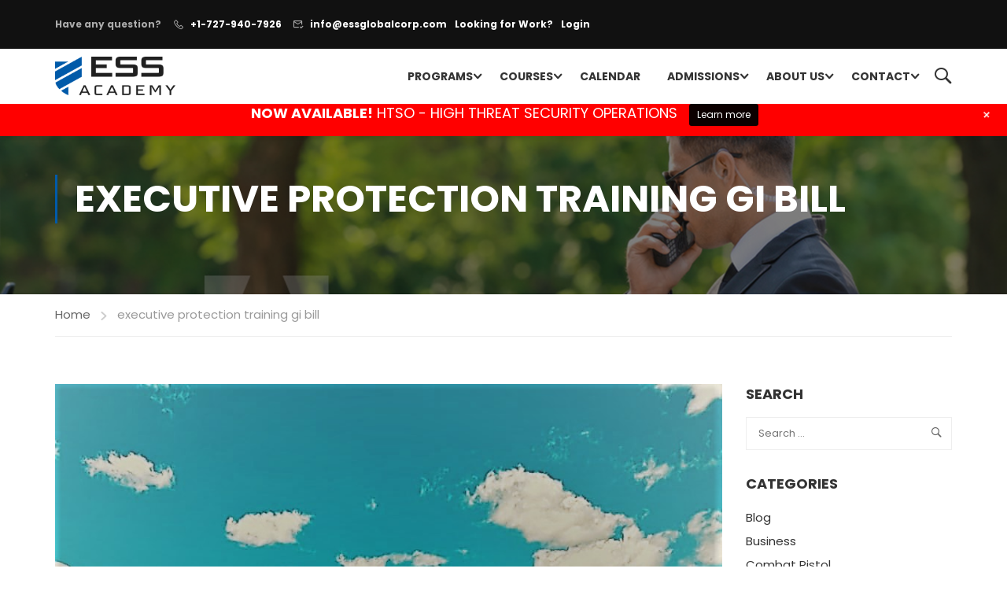

--- FILE ---
content_type: text/css; charset=UTF-8
request_url: https://essacademy.com/wp-content/uploads/elementor/css/post-9728.css?ver=1769672641
body_size: -127
content:
.elementor-widget-heading .elementor-heading-title{font-family:var( --e-global-typography-primary-font-family ), Sans-serif;font-weight:var( --e-global-typography-primary-font-weight );color:var( --e-global-color-primary );}.elementor-9728 .elementor-element.elementor-element-39a49cd{text-align:center;}.elementor-9728 .elementor-element.elementor-element-93a1edc > .elementor-widget-container{margin:20px 20px 20px 20px;padding:20px 20px 20px 20px;}#elementor-popup-modal-9728{background-color:rgba(0,0,0,.8);justify-content:center;align-items:center;pointer-events:all;}#elementor-popup-modal-9728 .dialog-message{width:640px;height:auto;}#elementor-popup-modal-9728 .dialog-close-button{display:flex;}#elementor-popup-modal-9728 .dialog-widget-content{box-shadow:2px 8px 23px 3px rgba(0,0,0,0.2);}